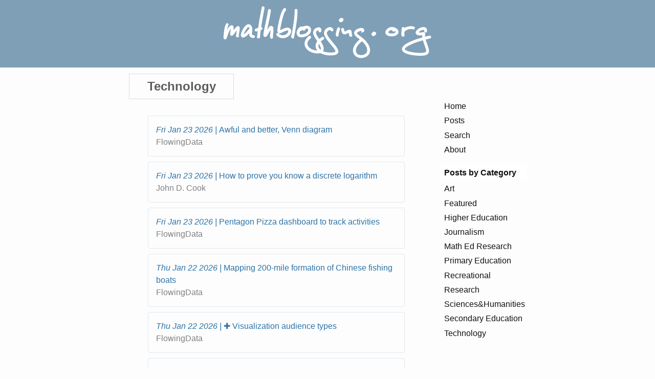

--- FILE ---
content_type: text/html; charset=utf-8
request_url: https://mathblogging.org/technology.html
body_size: 9938
content:
<!DOCTYPE html>
<html>

  <head>
  <meta charset="utf-8">
  <meta http-equiv="X-UA-Compatible" content="IE=edge">
  <meta name="viewport" content="width=device-width, initial-scale=1">

  <title>mathblogging.org - Technology</title>
  <meta name="description" content="Your one stop shop for mathematical blogs.
">

  <link rel="stylesheet" href="/css/main.css">
  <link rel="canonical" href="https://mathblogging.org/technology.html">
  <link rel="alternate" type="application/rss+xml" title="mathblogging.org - Technology" href="https://mathblogging.orgtechnology.xml" />
  <script type="text/javascript">
    window.onload = function() {
      var times = document.getElementsByTagName("time");
      for (var i = 0; i < times.length; i++) {
        var time = new Date(times[i].getAttribute("datetime"));
        times[i].innerHTML = time.toDateString();
      }
    };
  </script>
</head>


  <body>

    <header class="site-header">

  <a class="site-title" href="/"><svg xmlns="http://www.w3.org/2000/svg" viewBox="0 0 410 105"><title>Logo of mathblogging.org</title> <desc> <h1>mathblogging.org</h1></desc><g stroke="#FFF" stroke-width="3"><path d="M10.045 38.376c-1.582 3.056-2.21 6.354-2.857 9.597-.796 4.386-1.265 8.805-1.506 13.23-.015.865-.054 1.6.02 2.45.017.21.045.42.1.626.01.03.13.09.09.08-1.397-.61-.707-.58-1.55-.56 1.065-2.68 1.886-5.41 2.832-8.11 1.238-3.57 2.904-7.02 5.062-10.3 1.16-1.41 2.432-3.5 4.473-4.26.29-.11.63-.15.94-.22.39.07.82.05 1.16.22 1.82.91 1.31 3.96 1.21 5.36-.29 2.66-.81 5.31-1.25 7.96-.09.75-.26 1.51-.29 2.26-.02.41.09.51.09.5.02-.06-.03-.13-.05-.19.24-.83-.79-.11-.93-.35 0 0 1.45-1.75 1.84-2.27 1.77-2.52 3.59-5.01 5.55-7.44 1.19-1.21 2.55-3.29 4.25-4.1.25-.12.55-.18.83-.27.42.08.92.04 1.26.25 1.54.91.64 4.55.46 5.8-.47 2.9-1.03 5.79-1.5 8.69-.05.31-.1.62-.14.94-.01.08-.16 1.15-.17 1.32-.01.07-.02.52.01.64.01.03.01-.07.02-.1-.36-.43-.13-.28-.63-.47 1.6-.08 1.74 1.72.14 1.79-1.23-.14-.7.07-1.6-.62-.48-1.22-.03-2.5.11-3.74.47-2.89 1.02-5.78 1.49-8.67.14-.98.26-1.67.34-2.64.02-.3.03-.61.04-.92 0-.17-.1-.36-.02-.51.11-.21.95.51.86-.07-.27-.1-.14-.08-.58.25-1.31.98-2.25 2.23-3.28 3.38-1.95 2.4-3.75 4.88-5.51 7.38-.6.8-2.09 3.19-3.55 3.17-.39-.01-.73-.23-1.1-.34-.13-.18-.3-.34-.4-.53-.53-1.06.17-2.35.15-3.42.43-2.61.94-5.21 1.23-7.84.07-.93.14-1.4.11-2.3-.01-.27-.04-.53-.07-.79-.02-.15-.11-.29-.08-.44.02-.13.43-.07.42-.19-1.25-.15-3.35 2.89-3.89 3.55-2.09 3.16-3.69 6.5-4.88 9.94-.98 2.81-1.8 5.68-3 8.45-.3.28-.45.78-.91.86-2.8.46-1.96-3.35-2.03-4.38.25-4.5.72-8.98 1.53-13.44.69-3.42 1.36-6.91 3.07-10.12.72-1.14 2.75-.33 2.03.81zm43.51 11.486c.243-1.82.254-3.644-.065-5.452-.272-1.235-.835-2.27-1.956-2.886-1.49-.552-2.706.524-3.783 1.426-2.84 2.78-4.74 6.3-6.43 9.854-.34.76-2.57 6.285-1.18 6.652.05-.052.08-.12.14-.156.36-.214.78-.3 1.15-.492 1.3-.682 2.39-1.612 3.5-2.555 2.63-2.394 4.91-5.134 7.31-7.752 1.12-1.17 2.61-2.75 4.11-.78.39.5.15 2.04.1 2.59-.37 2.71-.84 5.44-.15 8.13.72 1.68 2.2 1.83 3.83 1.74 1.87-.06 1.95 2.57.09 2.63-3.1.07-5.25-.67-6.47-3.75-.72-3.15-.39-5.84.09-9 .03-.3.02-.6.1-.89.12-.43.88.16 1.33.2.08.01.24-.21.17-.17-.17.09-.32.21-.47.34-.26.24-.5.51-.76.77-2.47 2.7-4.82 5.53-7.55 7.99-1.74 1.47-4.64 4.09-7.17 3.54-.48-.1-.88-.43-1.32-.64-.26-.37-.59-.7-.77-1.12-1.08-2.52.75-6.05 1.59-8.36 1.87-3.9 3.98-7.75 7.15-10.76 2.14-1.71 4.11-2.87 6.82-1.64 1.73 1.11 2.78 2.66 3.19 4.69.35 2.07.37 4.16.08 6.24-.24 1.85-2.86 1.5-2.61-.34zM80.437 5.555c-.96 5.018-1.887 10.043-2.81 15.07-1.593 8.587-2.985 17.21-4.248 25.854-.73 5-1.33 10.01-1.79 15.05-.24 2.41.56 1.91-2.75 1.39.14-1.86 2.76-1.67 2.62.19-3.35.06-2.68.65-2.5-1.83.46-5.08 1.07-10.15 1.8-15.2 1.26-8.68 2.66-17.33 4.26-25.95.92-5.05 1.85-10.09 2.82-15.13.37-1.83 2.95-1.29 2.58.53z"/><path d="M65.243 47.398c3.05-1.04 6.146-1.934 9.228-2.87 1.79-.54 2.55 1.98.77 2.52-3.04.925-6.1 1.808-9.12 2.835-1.76.616-2.63-1.87-.87-2.485zM92.87 10.87c-.588 4.596-1.477 9.145-2.368 13.69-1.658 8.203-3.517 16.364-5.18 24.567-.388 2.06-.762 3.902-1.052 5.966-.175 1.24-.494 2.805-.108 4.057.052.168-.083-.343-.125-.515-.283-.135-.704-.128-.848-.406-.1-.2.24-.36.35-.54.26-.4.53-.78.77-1.18 1.14-1.85 2.17-3.77 3.23-5.67 1.5-2.31 3.49-6.89 5.91-8.35.4-.24.87-.32 1.31-.49.57.2 1.25.22 1.71.62.89.77 1.12 2.51 1.22 3.55.23 2.43-.02 4.9-.18 7.32-.16 3.1-.84 6.21-.54 9.32.16 1.85-2.46 2.08-2.63.23-.27-3.26.29-6.49.53-9.74.11-1.69.24-3.15.25-4.84 0-.55-.26-3.59-.18-3.71.1-.15.31-.16.47-.24-.8-.16-1.77 1.39-2.09 1.84-1.33 1.81-2.39 3.8-3.52 5.74-1.1 1.95-2.15 3.95-3.35 5.84-.3.46-1.47 2.31-2.09 2.57-.6.26-1.31.12-1.97.19-.29-.36-.68-.66-.88-1.08-.3-.63-.2-2.26-.16-2.81.22-2.79.83-5.52 1.32-8.26C84.35 40.35 86.2 32.2 87.86 24c.89-4.503 1.77-9.01 2.35-13.565.27-1.843 2.88-1.46 2.61.38zm29.107-1.03c-2.75 3.285-3.877 7.666-5.14 11.672-2.182 7.447-3.853 15.033-5.243 22.665-.028 1.11-1.374 6.17-.196 7.09.076.058.125-.146.2-.206.11-.09.235-.16.353-.24 3.65-1.58 7.14-3.42 10.9-4.74 2.84-.77 6.5-1.28 8.57 1.41.35.46.54 1.02.81 1.53.11.59.29 1.16.31 1.76.11 2.71-1.26 5.37-3.04 7.31-.51.57-1.12 1.05-1.68 1.57-3.35 2.52-7.38 3.74-11.58 3.35-.81-.07-1.6-.27-2.4-.4-2.13-.59-4.18-1.47-5.78-3.05-.45-.44-.8-.99-1.2-1.48-1.14-1.46.94-3.08 2.08-1.61 1.55 2.09 2.85 2.81 5.36 3.56.68.12 1.35.3 2.03.37 3.51.38 6.89-.6 9.73-2.66 2.31-2.07 4.2-4.26 3.81-7.57-.09-.26-.14-.54-.28-.79-1.14-2.01-4.1-1.19-5.83-.78-2.02.7-2.02.65-4.02 1.56-1.95.88-3.81 2-5.81 2.77-.57.22-1.17.37-1.76.56-.62-.03-1.27.11-1.85-.1-3.25-1.22-1.53-7.3-1.27-9.63 1.41-7.74 3.11-15.43 5.32-22.99 1.43-4.51 2.72-9.51 6.1-13.01 1.51-1.09 3.06 1.04 1.55 2.13zm22.78.356c.42 4.68-.074 9.385-.508 14.046-.86 8.314-2.16 16.573-3.57 24.81-.75 4.297-1.57 8.582-2.54 12.834-.18 1.02.11.678-1.21-.712 1.86-.046 1.92 2.587.06 2.632-1.69-1.316-1.74-.81-1.43-2.508.96-4.204 1.77-8.442 2.51-12.69 1.4-8.17 2.68-16.363 3.54-24.61.41-4.458.89-8.956.52-13.435-.26-1.844 2.34-2.21 2.6-.367zM157.7 47.744c-.88-1.268-2.035-2.134-3.614-1.983-2.524.85-3.71 3.39-4.65 5.68-.583 2.02-1.193 4.85.73 6.4.296.24.657.39.986.58 3.773 1.27 7.632.02 11.135-1.47 2.74-1.46 5.385-3.55 6.265-6.68.13-.46.157-.95.235-1.42-.145-3.18-1.298-4.05-4.31-4.46-3.713-.03-7.115 1.49-10.23 3.37l-1.07.84c-1.472 1.14-3.084-.94-1.61-2.08l1.322-1.01c3.66-2.19 7.65-3.9 12.01-3.71.65.12 1.31.16 1.94.36 3.24 1.03 4.67 3.95 4.52 7.18-.13.65-.19 1.32-.39 1.95-1.18 3.77-4.3 6.35-7.68 8.11-4.44 1.86-8.96 3.16-13.62 1.24-.53-.38-1.13-.68-1.59-1.14-2.47-2.42-2.04-6.06-1.1-9.05 1.39-3.27 3.25-6.53 7.02-7.29.47.01.94-.04 1.4.02 1.92.29 3.4 1.68 4.48 3.19.99 1.57-1.23 2.98-2.23 1.41zm31.125 2.442c.097-.906.353-2.447-.783-2.77-2.038-.146-3.776 1.04-5.275 2.27-2.453 2.494-2.054 4.68-.956 7.733 2.39 4.94 5.73 9.35 8.71 13.94 2.27 3.88 5.01 7.94 5.51 12.53.08.73.01 1.48.02 2.22-.19.69-.26 1.43-.57 2.08-1.48 3.2-5.12 4.43-8.38 4.75-1.05.1-2.11.04-3.17.06-6.07-.51-12.19-2.4-16.83-6.51-.89-.8-1.64-1.74-2.45-2.61-.6-.99-1.33-1.91-1.81-2.97-1.47-3.2-1.6-6.7-.43-10.01 1.04-2.95 2.04-3.84 3.92-6.3l2.86-2.75c1.35-1.29 3.17.61 1.82 1.9l-2.59 2.46c-1.64 2.09-2.48 2.82-3.44 5.3-1.45 3.73-.61 7.35 1.61 10.56.7.76 1.34 1.6 2.11 2.29 4.17 3.77 9.72 5.49 15.21 5.99 2.82-.03 7.45.01 9.07-2.94.23-.42.31-.9.46-1.35.01-.57.09-1.13.04-1.69-.41-4.27-3.07-8.02-5.13-11.62-3.1-4.77-6.58-9.35-8.98-14.52-.25-.72-.55-1.41-.73-2.14-.8-3.25.11-6.22 2.52-8.51 2.39-1.89 5.2-3.53 8.32-2.46.34.25.72.44 1.01.74 1.22 1.23 1.18 3.13.97 4.71-.31 1.83-2.91 1.39-2.59-.45z"/><path d="M212.446 48.855c-.85-1.624-1.792-1.89-3.524-1.65-2.28.655-4.42 2.04-5.68 4.098-.265.432-.436.914-.653 1.37-.11.498-.27.987-.31 1.493-.28 3.843 2.47 7.4 4.5 10.367 4.15 5.52 8.74 10.687 13.01 16.118 1.91 2.74 5.78 7.26 4.88 10.95-.17.67-.6 1.24-.89 1.86-.58.48-1.09 1.07-1.74 1.45-4.2 2.48-11.42 2.04-16.08 1.76-6.41-.8-13.2-2.34-18.08-6.9-.84-.78-1.51-1.73-2.27-2.6-.52-.98-1.16-1.91-1.55-2.95-1.2-3.22-.96-6.65.38-9.77 1.21-2.82 2.16-3.58 4.13-5.92 3.91-3.43 1.84-1.82 6.23-4.8 1.54-1.04 3.01 1.15 1.47 2.19-4.03 2.7-2.13 1.25-5.7 4.33-.71.81-1.49 1.57-2.12 2.44-2.17 2.99-3.3 6.74-2.06 10.35.29.86.8 1.63 1.2 2.44.63.74 1.17 1.56 1.88 2.23 4.43 4.25 10.75 5.59 16.62 6.35 4.49.28 10.1.69 14.33-1.23.36-.16.68-.42 1.02-.63.18-.24.45-.44.56-.72.97-2.6-3.03-7.24-4.33-9.16-4.31-5.48-8.94-10.68-13.12-16.26-2.47-3.63-5.43-7.77-4.89-12.44.08-.7.34-1.38.51-2.07.31-.61.56-1.25.94-1.82 1.7-2.64 4.49-4.38 7.5-5.1.51-.03 1.03-.13 1.55-.1 2.12.11 3.7 1.47 4.62 3.3.76 1.7-1.64 2.78-2.4 1.08zm15.477-2.042c-.91 2.613-1.67 5.272-2.28 7.97-.236 1.216-.568 2.47-.344 3.71.25 1.844-2.36 2.2-2.61.356-.18-1.58 0-3.12.38-4.65.63-2.8 1.42-5.55 2.36-8.26.61-1.76 3.1-.9 2.49.86zm7.87.46c.28 1.673.625 3.336 1.296 4.9.51 1.063 1.11 1.123 2.15.89 2.09-.717 3.99-1.868 5.98-2.82 1.65-.767 3.73-1.337 4.96.47.21.32.3.71.45 1.06.5 1.95.15 3.975.53 5.936.22.48.08.3.38.57 1.12 1.48-.97 3.07-2.1 1.59-.72-1.05-.43-.49-.87-1.69-.33-1.84-.19-3.68-.43-5.53-.02-.11-.07-.22-.05-.33.01-.09.24-.17.16-.21-.56-.29-1.45.38-1.91.49-2.21 1.05-4.31 2.36-6.67 3.03-2.52.36-3.83-.17-5.04-2.46-.73-1.75-1.17-3.59-1.46-5.47-.33-1.84 2.27-2.29 2.59-.46zm36.927 2.455c.008-.266.08-.483-.112-.702-.43-.49-2.02-.223-2.46-.2-2.782.477-5.624 1.5-7.732 3.453-.347.32-.624.71-.936 1.06-.152.33-.368.64-.454 1-.485 2.01 2.77 4.33 3.997 5.35 3.87 2.97 7.922 5.72 11.45 9.12.793.76 1.536 1.57 2.305 2.36 3.54 4.07 6.744 8.75 7.672 14.19.172 1 .17 2.03.254 3.04-.19 4.21-1.912 7.86-5.398 10.34-2.33 1.66-3.38 1.78-6.072 2.67-1.148.16-2.286.43-3.444.49-4.62.22-9.59-1.27-12.656-4.91-.758-.9-1.242-2-1.863-3-.3-1.2-.79-2.36-.92-3.59-.66-6.22 2.74-12.09 6.69-16.58 1.25-1.41 2.67-2.65 4-3.98l4.66-3.73c1.46-1.17 3.1.89 1.65 2.05l-4.45 3.54c-1.25 1.24-2.59 2.4-3.76 3.71-3.45 3.87-6.6 8.94-6.22 14.35.07.97.42 1.9.63 2.85.46.8.8 1.68 1.38 2.4 2.48 3.13 6.67 4.38 10.53 4.25 1-.04 1.99-.26 2.99-.39.92-.29 1.87-.5 2.76-.87 3.1-1.29 5.69-3.68 6.56-7.01.21-.79.23-1.62.34-2.43-.06-.87-.04-1.74-.18-2.6-.8-4.99-3.79-9.27-7-13-.72-.75-1.43-1.52-2.18-2.25-3.5-3.38-7.54-6.1-11.38-9.06-2.49-2.11-5.89-4.82-4.65-8.56.19-.57.57-1.06.85-1.59.43-.46.82-.97 1.29-1.39 2.55-2.3 5.93-3.51 9.27-4 .58-.01 1.15-.08 1.72-.02 2.3.24 3.88 1.83 3.48 4.18-.45 1.8-3 1.17-2.55-.64zm23.878 6.132c-.51.283-1.026.587-1.428 1.02-.283.302-.254.438-.234.44.056.008.07-.09.103-.133.01-.988-.59-.56.26-1.1.36-.254.55-.617.68-1.03l.01-.067c.48-1.8 3.02-1.117 2.54.68-.02.08-.05.156-.07.233-.37 1.04-.98 1.926-1.94 2.507-1.66.824-3.65.874-4.14-1.315.04-.286.04-.583.13-.86.42-1.333 1.82-2.114 2.94-2.758 1.68-.79 2.8 1.593 1.11 2.384zm36.482-6.5c-.627-1.542-1.45-2.36-3.115-2.57-2.51.11-4.5 1.625-6.196 3.34-.98 1.23-2.19 3.072-1.01 4.58.18.24.43.422.65.634 2.86 1.89 6.34 1.813 9.62 1.477 2.22-.46 5.16-1 6.37-3.22.14-.26.19-.56.29-.85.06-2.65-2.37-4.02-4.47-5.05-1.75-.58-5.26-1.58-6.77.02-1.47 1.15-3.09-.93-1.62-2.07.35-.24.67-.55 1.06-.74 2.65-1.3 5.9-.48 8.5.45 2.75 1.41 5.68 3.26 5.89 6.74.03.56-.12 1.12-.18 1.67-.23.51-.39 1.04-.68 1.51-1.74 2.76-5.18 3.65-8.16 4.19-4.14.4-8.43.34-11.85-2.34-.37-.44-.82-.84-1.11-1.34-1.53-2.61-.18-5.42 1.56-7.49 2.35-2.31 5.09-4.19 8.53-4.06.45.1.91.14 1.35.29 1.85.64 3.05 2.23 3.76 3.98.63 1.75-1.85 2.65-2.48.89zm20.995-3.34c-.45 2.578-.46 5.202-.424 7.81 0 1.797.22 3.584.3 5.377-.05.227.08.64-.15.683-.81.154-1.68.05-2.47-.183-.2-.06-.14-.398-.19-.6-.25-.91-.35-1.836-.46-2.768-.2-2.61.37-5.19 1.96-7.3.39-.52.86-.97 1.3-1.45 3.59-3.24 7.9-4.41 12.59-4.93 2.23-.2 4.38.19 6.54.65 1.82.39 1.26 2.96-.56 2.57-1.88-.42-3.75-.76-5.69-.61-3.96.41-7.85 1.4-10.93 4.09-1.94 2.06-2.79 3.77-2.58 6.66.1.81.1.98.25 1.74.11.53.21.82.2.82-2.53.49-2.17-.65-2.39.71-.07-1.82-.32-3.63-.3-5.45-.04-2.79-.02-5.6.47-8.35.36-1.83 2.94-1.33 2.59.5zm41.258 4.418c.147-1.24.078-2.473-.96-3.282-2.114-.992-4.492-.008-6.506.776-2.34 1.23-5.232 2.658-6.426 5.203-.11.253-.13.544-.19.816.07.14.09.3.2.41.1.1.25.11.37.16 1.59.62 3.2.6 4.88.55 1.44-.07 2.84-.35 4.25-.59.36-.06 1.38-.26 1.79-.16.38.09.71.31 1.07.46.21.45.51.87.62 1.36.17.77-.25 2.91-.25 3.78 0 1.72.11 2.13.33 3.91 1.05 5.89 3.35 11.45 5.4 17.04 1.13 3.61 3.48 8.87 1.02 12.46-.48.69-1.2 1.18-1.8 1.77-.87.41-1.7.93-2.61 1.24-2.2.75-4.99 1.04-7.26 1.16-4.97.27-9.86-.2-14.8-.7-4.96-.71-9.98-1.51-14.69-3.32-2.04-.78-4.71-2.02-6.23-3.74-.64-.73-.95-1.7-1.42-2.54.06-1.03-.16-2.11.17-3.08.84-2.45 3.28-4.5 5.25-5.92 4.98-3.6 10.78-5.81 16.41-8.14 9.84-3.8 20.07-6.41 30.3-8.89 1.81-.44 2.43 2.12.62 2.56-10.1 2.45-20.19 5.02-29.91 8.77-4.56 1.88-7.29 2.86-11.55 5.17-2.8 1.52-6.86 3.85-8.5 6.81-.26.47-.29 1.04-.44 1.55.24.56.34 1.22.73 1.69 1.28 1.55 3.62 2.61 5.38 3.29 4.54 1.76 9.38 2.53 14.16 3.22 6.36.65 14.48 1.59 20.73-.24.66-.194 1.28-.52 1.92-.78.39-.304.85-.535 1.17-.91 2.2-2.6-.34-7.78-1.09-10.46-2.11-5.78-4.49-11.53-5.53-17.63-.24-2.013-.41-3.93-.26-5.96.03-.372.08-.75.13-1.123.02-.16-.08-.46.08-.49.2-.042.31.25.47.377.15.01.3.02.44.02.13 0-.26-.035-.39-.02-.3.03-.6.09-.9.14-1.546.27-3.09.57-4.66.638-2.63.058-6.83.2-7.92-2.93-.17-.5-.07-1.06-.11-1.59.18-.5.28-1.02.52-1.49 1.54-2.99 4.81-4.76 7.68-6.2 3.016-1.14 6.34-2.19 9.26-.23.27.28.59.53.83.85 1.04 1.37 1.1 3.15.92 4.79-.31 1.84-2.91 1.4-2.6-.43zM232.838 28.91c-.512.28-1.026.585-1.428 1.017-.283.304-.254.44-.235.442.056 0 .07-.09.104-.14.01-.99-.59-.56.26-1.1.36-.26.55-.62.68-1.03l.01-.07c.48-1.8 3.02-1.12 2.54.68l-.07.23c-.37 1.04-.98 1.92-1.94 2.5-1.66.82-3.65.87-4.14-1.32.04-.29.04-.59.13-.86.42-1.34 1.81-2.12 2.94-2.76 1.68-.79 2.8 1.59 1.11 2.38z"/></g></svg></a>


</header>


    <div class="page-content">
<!--
      <div class="wrapper">
-->
        <aside class="primary">
  <nav>
  <a href="/">Home</a>
  <a href="/posts.html">Posts</a>
  <a href="/search/">Search</a>
  <a href="/about">About</a>
  <a id="category" href="#categories">Posts by Category</a>
</nav>

</aside>

<div class="post">

  <header class="post-header">
    <h1 class="post-title">Technology</h1>
  </header>

  <article class="post-content">
    <ul class="entry-list">
<li><a class="entry-title" href="https://flowingdata.com/2026/01/23/awful-and-better-venn-diagram/" rel="nofollow"><time datetime="2026-01-23T18:09:58.000Z" class="entry-date">23 Jan 2026</time>Awful and better, Venn diagram<span class="entry-blog">FlowingData</span></a></li>
<li><a class="entry-title" href="https://www.johndcook.com/blog/2026/01/23/zkp-discrete-logarithm/" rel="nofollow"><time datetime="2026-01-23T16:51:33.000Z" class="entry-date">23 Jan 2026</time>How to prove you know a discrete logarithm<span class="entry-blog">John D. Cook</span></a></li>
<li><a class="entry-title" href="https://flowingdata.com/2026/01/23/pentagon-pizza-dashboard-to-track-activities/" rel="nofollow"><time datetime="2026-01-23T08:07:31.000Z" class="entry-date">23 Jan 2026</time>Pentagon Pizza dashboard to track activities<span class="entry-blog">FlowingData</span></a></li>
<li><a class="entry-title" href="https://flowingdata.com/2026/01/22/200-mile-formation-of-chinese-fishing-boats/" rel="nofollow"><time datetime="2026-01-22T14:51:25.000Z" class="entry-date">22 Jan 2026</time>Mapping 200-mile formation of Chinese fishing boats<span class="entry-blog">FlowingData</span></a></li>
<li><a class="entry-title" href="https://flowingdata.com/2026/01/22/process-372-audience-types/" rel="nofollow"><time datetime="2026-01-22T14:06:00.000Z" class="entry-date">22 Jan 2026</time>✚ Visualization audience types<span class="entry-blog">FlowingData</span></a></li>
<li><a class="entry-title" href="https://flowingdata.com/2026/01/22/word-mentions-in-quarterly-earnings-calls/" rel="nofollow"><time datetime="2026-01-22T11:26:06.000Z" class="entry-date">22 Jan 2026</time>Word mentions in quarterly earnings calls<span class="entry-blog">FlowingData</span></a></li>
<li><a class="entry-title" href="https://www.johndcook.com/blog/2026/01/21/mills-ratio/" rel="nofollow"><time datetime="2026-01-21T15:27:57.000Z" class="entry-date">21 Jan 2026</time>Mills ratio and tail thickness<span class="entry-blog">John D. Cook</span></a></li>
<li><a class="entry-title" href="https://www.johndcook.com/blog/2026/01/21/sigmas-and-student/" rel="nofollow"><time datetime="2026-01-21T13:20:49.000Z" class="entry-date">21 Jan 2026</time>Sigmas and Student<span class="entry-blog">John D. Cook</span></a></li>
<li><a class="entry-title" href="https://flowingdata.com/2026/01/21/how-much-temperatures-increased-where-you-live/" rel="nofollow"><time datetime="2026-01-21T11:29:00.000Z" class="entry-date">21 Jan 2026</time>How much temperatures increased where you live<span class="entry-blog">FlowingData</span></a></li>
<li><a class="entry-title" href="https://flowingdata.com/2026/01/21/yeah-still-getting-hotter/" rel="nofollow"><time datetime="2026-01-21T08:37:00.000Z" class="entry-date">21 Jan 2026</time>Yeah, still getting hotter<span class="entry-blog">FlowingData</span></a></li>
<li><a class="entry-title" href="https://flowingdata.com/2026/01/20/justice-department-says-doge-might-have-used-social-security-data-for-political-purposes/" rel="nofollow"><time datetime="2026-01-20T22:13:15.000Z" class="entry-date">20 Jan 2026</time>Justice Department says DOGE might have used Social Security data for political purposes<span class="entry-blog">FlowingData</span></a></li>
<li><a class="entry-title" href="https://flowingdata.com/2026/01/20/american-are-paying-for-tariffs/" rel="nofollow"><time datetime="2026-01-20T18:32:36.000Z" class="entry-date">20 Jan 2026</time>Americans are paying for tariffs<span class="entry-blog">FlowingData</span></a></li>
<li><a class="entry-title" href="https://www.johndcook.com/blog/2026/01/20/stylometry/" rel="nofollow"><time datetime="2026-01-20T15:10:02.000Z" class="entry-date">20 Jan 2026</time>Stylometry<span class="entry-blog">John D. Cook</span></a></li>
<li><a class="entry-title" href="https://flowingdata.com/2026/01/20/timelines-for-those-still-alive-from-we-didnt-start-the-fire/" rel="nofollow"><time datetime="2026-01-20T10:17:57.000Z" class="entry-date">20 Jan 2026</time>Timelines for people references in “We Didn’t Start the Fire”<span class="entry-blog">FlowingData</span></a></li>
<li><a class="entry-title" href="https://www.johndcook.com/blog/2026/01/19/ugly-code/" rel="nofollow"><time datetime="2026-01-19T17:56:39.000Z" class="entry-date">19 Jan 2026</time>Two cheers for ugly code<span class="entry-blog">John D. Cook</span></a></li>
<li><a class="entry-title" href="https://www.johndcook.com/blog/2026/01/18/prime-gaps-gapcoin/" rel="nofollow"><time datetime="2026-01-19T01:20:19.000Z" class="entry-date">19 Jan 2026</time>Prime gaps and Gapcoin<span class="entry-blog">John D. Cook</span></a></li>
<li><a class="entry-title" href="https://www.johndcook.com/blog/2026/01/18/prime-clusters-riecoin/" rel="nofollow"><time datetime="2026-01-18T20:23:09.000Z" class="entry-date">18 Jan 2026</time>Prime clusters and Riecoin<span class="entry-blog">John D. Cook</span></a></li>
<li><a class="entry-title" href="https://www.johndcook.com/blog/2026/01/16/testing-multiple-primes/" rel="nofollow"><time datetime="2026-01-16T15:52:05.000Z" class="entry-date">16 Jan 2026</time>Efficiently testing multiple primes at once<span class="entry-blog">John D. Cook</span></a></li>
<li><a class="entry-title" href="https://www.johndcook.com/blog/2026/01/16/prime-number-theorem-bounds/" rel="nofollow"><time datetime="2026-01-16T15:50:28.000Z" class="entry-date">16 Jan 2026</time>Tighter bounds in the prime number theorem<span class="entry-blog">John D. Cook</span></a></li>
<li><a class="entry-title" href="https://www.johndcook.com/blog/2026/01/14/montgomerys-trick/" rel="nofollow"><time datetime="2026-01-14T15:06:03.000Z" class="entry-date">14 Jan 2026</time>Efficiently computing multiple modular inverses at once<span class="entry-blog">John D. Cook</span></a></li>
<li><a class="entry-title" href="https://punkrockor.com/2026/01/13/10-simple-rules-for-a-flourishing-financial-future/" rel="nofollow"><time datetime="2026-01-13T13:14:00.000Z" class="entry-date">13 Jan 2026</time>10 simple rules for a flourishing financial future<span class="entry-blog">Laura Albert's Punk Rock Operations Research</span></a></li>
<li><a class="entry-title" href="https://leanprover-community.github.io/blog/posts/tradeoff-of-defining-types-as-subobjects/" rel="nofollow"><time datetime="2026-01-13T12:00:00.000Z" class="entry-date">13 Jan 2026</time>Tradeoffs of defining types as subobjects<span class="entry-blog">Lean community blog</span></a></li>
<li><a class="entry-title" href="https://www.johndcook.com/blog/2026/01/12/the-middle-binomial-coefficient/" rel="nofollow"><time datetime="2026-01-12T12:41:29.000Z" class="entry-date">12 Jan 2026</time>The middle binomial coefficient<span class="entry-blog">John D. Cook</span></a></li>
<li><a class="entry-title" href="https://www.johndcook.com/blog/2026/01/12/in-out-shuffle/" rel="nofollow"><time datetime="2026-01-12T12:00:39.000Z" class="entry-date">12 Jan 2026</time>Combining in-shuffles and out-shuffles<span class="entry-blog">John D. Cook</span></a></li>
<li><a class="entry-title" href="https://colleenyoung.org/2026/01/12/casio-fx-991cw-uk-2nd-edition/" rel="nofollow"><time datetime="2026-01-12T09:18:18.000Z" class="entry-date">12 Jan 2026</time>Casio fx-991CW+ UK 2nd Edition<span class="entry-blog">Mathematics, Learning and Technology</span></a></li>
<li><a class="entry-title" href="https://www.johndcook.com/blog/2026/01/10/primecoin-primality-test/" rel="nofollow"><time datetime="2026-01-10T16:05:21.000Z" class="entry-date">10 Jan 2026</time>Primecoin primality test<span class="entry-blog">John D. Cook</span></a></li>
<li><a class="entry-title" href="https://www.johndcook.com/blog/2026/01/10/bi-twin-prime-chains/" rel="nofollow"><time datetime="2026-01-10T13:56:54.000Z" class="entry-date">10 Jan 2026</time>Bi-twin prime chains<span class="entry-blog">John D. Cook</span></a></li>
<li><a class="entry-title" href="https://www.johndcook.com/blog/2026/01/10/prime-chains/" rel="nofollow"><time datetime="2026-01-10T12:32:19.000Z" class="entry-date">10 Jan 2026</time>Prime chains<span class="entry-blog">John D. Cook</span></a></li>
<li><a class="entry-title" href="https://www.johndcook.com/blog/2026/01/09/golomb-rice/" rel="nofollow"><time datetime="2026-01-09T13:01:39.000Z" class="entry-date">09 Jan 2026</time>Compressing a set of hash values<span class="entry-blog">John D. Cook</span></a></li>
<li><a class="entry-title" href="https://www.johndcook.com/blog/2026/01/07/chemical-element-symbols/" rel="nofollow"><time datetime="2026-01-07T13:58:01.000Z" class="entry-date">07 Jan 2026</time>Memorizing chemical element symbols<span class="entry-blog">John D. Cook</span></a></li>
<li><a class="entry-title" href="https://www.johndcook.com/blog/2026/01/06/largest-known-compositorial-prime/" rel="nofollow"><time datetime="2026-01-06T17:11:41.000Z" class="entry-date">06 Jan 2026</time>Largest known compositorial prime<span class="entry-blog">John D. Cook</span></a></li>
<li><a class="entry-title" href="https://www.johndcook.com/blog/2026/01/05/log2-of-3-and-5/" rel="nofollow"><time datetime="2026-01-06T01:02:08.000Z" class="entry-date">06 Jan 2026</time>log2(3) and log2(5)<span class="entry-blog">John D. Cook</span></a></li>
<li><a class="entry-title" href="https://www.johndcook.com/blog/2026/01/01/in-shuffle-out-shuffle/" rel="nofollow"><time datetime="2026-01-01T20:48:02.000Z" class="entry-date">01 Jan 2026</time>In-shuffles and out-shuffles<span class="entry-blog">John D. Cook</span></a></li>
<li><a class="entry-title" href="https://www.johndcook.com/blog/2026/01/01/perfect-shuffles/" rel="nofollow"><time datetime="2026-01-01T13:31:18.000Z" class="entry-date">01 Jan 2026</time>Perfect and imperfect shuffles<span class="entry-blog">John D. Cook</span></a></li>
<li><a class="entry-title" href="https://colleenyoung.org/2026/01/01/happy-2026/" rel="nofollow"><time datetime="2026-01-01T01:00:00.000Z" class="entry-date">01 Jan 2026</time>Happy 2026!<span class="entry-blog">Mathematics, Learning and Technology</span></a></li>
<li><a class="entry-title" href="https://www.johndcook.com/blog/2025/12/31/knights-tour-minimum-obtuse/" rel="nofollow"><time datetime="2025-12-31T13:48:24.000Z" class="entry-date">31 Dec 2025</time>Knight’s tour with fewest obtuse angles<span class="entry-blog">John D. Cook</span></a></li>
<li><a class="entry-title" href="https://www.johndcook.com/blog/2025/12/29/geographic-vs-geocentric-latitude/" rel="nofollow"><time datetime="2025-12-29T11:00:48.000Z" class="entry-date">29 Dec 2025</time>The center of the earth is not straight down<span class="entry-blog">John D. Cook</span></a></li>
<li><a class="entry-title" href="https://www.johndcook.com/blog/2025/12/28/interesting-categories-are-big/" rel="nofollow"><time datetime="2025-12-29T01:23:19.000Z" class="entry-date">29 Dec 2025</time>Interesting categories are big<span class="entry-blog">John D. Cook</span></a></li>
<li><a class="entry-title" href="https://www.johndcook.com/blog/2025/12/27/klein-bottle/" rel="nofollow"><time datetime="2025-12-27T11:14:04.000Z" class="entry-date">27 Dec 2025</time>Klein bottle<span class="entry-blog">John D. Cook</span></a></li>
</ul>
<p> <a href="technology.xml">Grab the feed for Technology blogs!</a></p>

  </article>

</div>

<aside class="secondary">
  <nav id="categories">
<a href="/art.html">Art</a>
<a href="/featured.html">Featured</a>
<a href="/higher_education.html">Higher Education</a>
<a href="/journalism.html">Journalism</a>
<a href="/math_ed_research.html">Math Ed Research</a>
<a href="/primary_education.html">Primary Education</a>
<a href="/recreational.html">Recreational</a>
<a href="/research.html">Research</a>
<a href="/sciences_humanities.html">Sciences&amp;Humanities</a>
<a href="/secondary_education.html">Secondary Education</a>
<a href="/technology.html">Technology</a>
</nav>
</aside>

<!--
      </div>
-->
    </div>

<!--
    <footer class="site-footer">

  <div class="wrapper">

    <h2 class="footer-heading">mathblogging.org</h2>

    <div class="footer-col-wrapper">
      <div class="footer-col  footer-col-1">
        <ul class="contact-list">
          <li>mathblogging.org</li>
          <li><a href="mailto:mathblogging.network@gmail.com">mathblogging.network@gmail.com</a></li>
        </ul>
      </div>

      <div class="footer-col  footer-col-2">
        <ul class="social-media-list">
          
          <li>
            <a href="https://github.com/mathblogging">
              <span class="icon  icon--github">
                <svg viewBox="0 0 16 16">
                  <path fill="#828282" d="M7.999,0.431c-4.285,0-7.76,3.474-7.76,7.761 c0,3.428,2.223,6.337,5.307,7.363c0.388,0.071,0.53-0.168,0.53-0.374c0-0.184-0.007-0.672-0.01-1.32 c-2.159,0.469-2.614-1.04-2.614-1.04c-0.353-0.896-0.862-1.135-0.862-1.135c-0.705-0.481,0.053-0.472,0.053-0.472 c0.779,0.055,1.189,0.8,1.189,0.8c0.692,1.186,1.816,0.843,2.258,0.645c0.071-0.502,0.271-0.843,0.493-1.037 C4.86,11.425,3.049,10.76,3.049,7.786c0-0.847,0.302-1.54,0.799-2.082C3.768,5.507,3.501,4.718,3.924,3.65 c0,0,0.652-0.209,2.134,0.796C6.677,4.273,7.34,4.187,8,4.184c0.659,0.003,1.323,0.089,1.943,0.261 c1.482-1.004,2.132-0.796,2.132-0.796c0.423,1.068,0.157,1.857,0.077,2.054c0.497,0.542,0.798,1.235,0.798,2.082 c0,2.981-1.814,3.637-3.543,3.829c0.279,0.24,0.527,0.713,0.527,1.437c0,1.037-0.01,1.874-0.01,2.129 c0,0.208,0.14,0.449,0.534,0.373c3.081-1.028,5.302-3.935,5.302-7.362C15.76,3.906,12.285,0.431,7.999,0.431z"/>
                </svg>
              </span>

              <span class="username">mathblogging</span>
            </a>
          </li>
          

          
          <li>
            <a href="https://twitter.com/mathblogging">
              <span class="icon  icon--twitter">
                <svg viewBox="0 0 16 16">
                  <path fill="#828282" d="M15.969,3.058c-0.586,0.26-1.217,0.436-1.878,0.515c0.675-0.405,1.194-1.045,1.438-1.809
                  c-0.632,0.375-1.332,0.647-2.076,0.793c-0.596-0.636-1.446-1.033-2.387-1.033c-1.806,0-3.27,1.464-3.27,3.27 c0,0.256,0.029,0.506,0.085,0.745C5.163,5.404,2.753,4.102,1.14,2.124C0.859,2.607,0.698,3.168,0.698,3.767 c0,1.134,0.577,2.135,1.455,2.722C1.616,6.472,1.112,6.325,0.671,6.08c0,0.014,0,0.027,0,0.041c0,1.584,1.127,2.906,2.623,3.206 C3.02,9.402,2.731,9.442,2.433,9.442c-0.211,0-0.416-0.021-0.615-0.059c0.416,1.299,1.624,2.245,3.055,2.271 c-1.119,0.877-2.529,1.4-4.061,1.4c-0.264,0-0.524-0.015-0.78-0.046c1.447,0.928,3.166,1.469,5.013,1.469 c6.015,0,9.304-4.983,9.304-9.304c0-0.142-0.003-0.283-0.009-0.423C14.976,4.29,15.531,3.714,15.969,3.058z"/>
                </svg>
              </span>

              <span class="username">mathblogging</span>
            </a>
          </li>
          
        </ul>
      </div>

      <div class="footer-col  footer-col-3">
        <p class="text">Your one stop shop for mathematical blogs.
</p>
      </div>
    </div>

  </div>

</footer>

-->

  </body>

</html>


--- FILE ---
content_type: text/css; charset=utf-8
request_url: https://mathblogging.org/css/main.css
body_size: 1537
content:
body,h1,h2,h3,h4,h5,h6,p,blockquote,pre,hr,dl,dd,ol,ul,figure{margin:0;padding:0}body{font-family:Helvetica,Arial,sans-serif;font-size:16px;line-height:1.5;font-weight:300;color:#111;background-color:#fdfdfd;-webkit-text-size-adjust:100%}h1,h2,h3,h4,h5,h6,p,blockquote,pre,ul,ol,dl,figure{margin-bottom:15px}img{max-width:100%;vertical-align:middle}figure>img{display:block}figcaption{font-size:14px}ul,ol{margin-left:30px}li>ul,li>ol{margin-bottom:0}h1,h2,h3,h4,h5,h6{font-weight:300}a{color:#2a7ae2;text-decoration:none}a:visited{color:#1756a9}a:hover{color:#111;text-decoration:underline}blockquote{color:#828282;border-left:4px solid #e8e8e8;padding-left:15px;font-size:18px;letter-spacing:-1px;font-style:italic}blockquote>:last-child{margin-bottom:0}pre,code{font-size:15px;border:1px solid #e8e8e8;border-radius:3px;background-color:#eef}code{padding:1px 5px}pre{padding:8px 12px;overflow-x:scroll}pre>code{border:0;padding-right:0;padding-left:0}.wrapper{max-width:-webkit-calc(800px - (30px * 2));max-width:calc(800px - (30px * 2));margin-right:auto;margin-left:auto;padding-right:30px;padding-left:30px}@media screen and (max-width: 800px){.wrapper{max-width:-webkit-calc(800px - (30px));max-width:calc(800px - (30px));padding-right:15px;padding-left:15px}}.wrapper:after{content:"";display:table;clear:both}.icon>svg{display:inline-block;width:16px;height:16px;vertical-align:middle}.icon>svg path{fill:#828282}header.site-header{border:none}a.site-title{float:none}.site-title>svg{max-width:410px}div.page-content{padding:0}div.page-content{max-width:800px;margin:0px auto}header.site-header{background-color:#7F9FB7;text-align:center;padding:10px 20px}aside.primary{float:right;width:170px;padding:60px 0 20px 0;margin-right:10px}div.post{float:left;width:600px}aside.secondary{float:right;width:170px;margin-right:10px}nav>a{display:block;color:#111;padding:0.5ex 0 0 0.5rem}nav>a:visited{color:#111}nav>a:hover{text-decoration:none;background-color:#B1DBFF;border-radius:4px;color:#000}@media (max-width: 800px){aside.primary{background-color:#7F9FB7;padding:0 0 20px 0;margin:0;float:none;width:auto}div.post{float:none;width:auto}aside.secondary{background-color:black;color:#eee;padding:20px 10px;margin:0;float:none;width:auto}nav{display:flex;display:-webkit-flex;flex-flow:row wrap;-webkit-flex-flow:row wrap}aside.primary nav{justify-content:center;-webkit-justify-content:center}nav>a{width:160px}aside.primary nav>a{text-align:center}aside.primary nav>a::before{content:none}aside.primary nav>a:hover{background-color:#6F8FA7}aside.secondary nav>a{color:#fdfdfd}}.entry-list{list-style:none;padding:0 0 5ex 0;margin:0}.entry-list>li{margin:10px auto;max-width:500px;min-width:220px;border-radius:4px;border:1px solid #e1e8ed}.entry-list>li:hover{border-color:#ccd6dd}a{color:#2D73A7}a:hover{color:#7F9FB7}.entry-date{font-style:italic}.entry-date::after{content:" | "}.entry-title{font-size:16px;font-weight:500;padding:1%;margin:2%;display:block}.entry-title:hover{text-decoration:none}.entry-blog{color:gray}.entry-blog::before{content:"";display:block}.post-header{padding:2%}.post-title{border:1px solid #DBDBDB;color:#5C5C5C;font-size:1.5em;text-align:left;font-weight:bold;font-family:Helvetica, Arial, "Lucida Grande", "Lucida Sans Unicode", Sans-Serif;text-shadow:1px 1px 1px white;margin-bottom:10px;padding:6px 6%;display:inline-block}@media (max-width: 800px){.post-title{left:0px}}@media (min-width: 800px){#category{font-weight:bold;margin-top:2ex;margin-bottom:-2ex;background-color:#FFFFFF}}@media screen and (min-width: 801px){#custom-search{min-height:150px}}blockquote.twitter-tweet{display:inline-block;font-family:"Helvetica Neue", Roboto, "Segoe UI", Calibri, sans-serif;font-size:1.1em;font-weight:bold;line-height:1.4;border-color:#eee #ddd #bbb;border-radius:5px;border-style:solid;border-width:1px;box-shadow:0 1px 3px rgba(0,0,0,0.15);margin:1em;max-width:468px;background-image:url("data:image/svg+xml;charset=utf-8,%3Csvg%20xmlns%3D%22http%3A%2F%2Fwww.w3.org%2F2000%2Fsvg%22%20viewBox%3D%220%200%2072%2072%22%3E%3Cpath%20fill%3D%22none%22%20d%3D%22M0%200h72v72H0z%22%2F%3E%3Cpath%20class%3D%22icon%22%20fill%3D%22%231da1f2%22%20d%3D%22M68.812%2015.14c-2.348%201.04-4.87%201.744-7.52%202.06%202.704-1.62%204.78-4.186%205.757-7.243-2.53%201.5-5.33%202.592-8.314%203.176C56.35%2010.59%2052.948%209%2049.182%209c-7.23%200-13.092%205.86-13.092%2013.093%200%201.026.118%202.02.338%202.98C25.543%2024.527%2015.9%2019.318%209.44%2011.396c-1.125%201.936-1.77%204.184-1.77%206.58%200%204.543%202.312%208.552%205.824%2010.9-2.146-.07-4.165-.658-5.93-1.64-.002.056-.002.11-.002.163%200%206.345%204.513%2011.638%2010.504%2012.84-1.1.298-2.256.457-3.45.457-.845%200-1.666-.078-2.464-.23%201.667%205.2%206.5%208.985%2012.23%209.09-4.482%203.51-10.13%205.605-16.26%205.605-1.055%200-2.096-.06-3.122-.184%205.794%203.717%2012.676%205.882%2020.067%205.882%2024.083%200%2037.25-19.95%2037.25-37.25%200-.565-.013-1.133-.038-1.693%202.558-1.847%204.778-4.15%206.532-6.774z%22%2F%3E%3C%2Fsvg%3E");background-repeat:no-repeat;background-position:top 0.5rem right 0.5rem;background-size:1.25rem 1.25rem;padding:1rem 2rem 1rem 1rem}blockquote.twitter-tweet p{font-weight:normal;line-height:20px;line-height:1.4}
